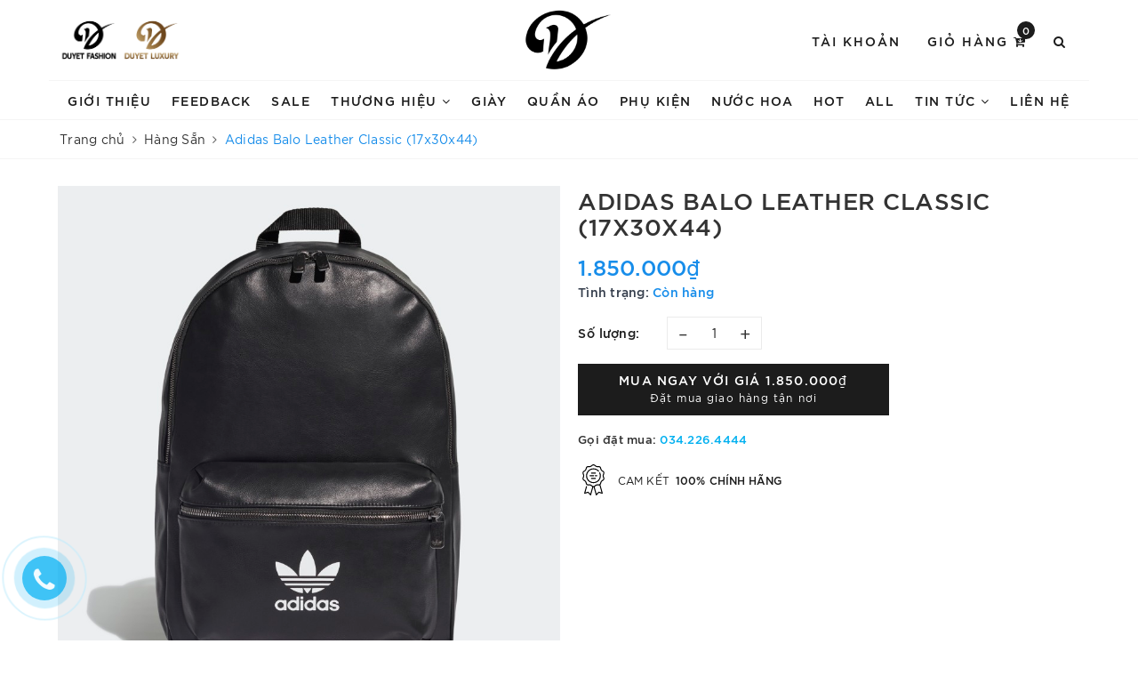

--- FILE ---
content_type: application/javascript
request_url: https://api.ipify.org/?format=jsonp&callback=getIP
body_size: -48
content:
getIP({"ip":"18.224.6.130"});